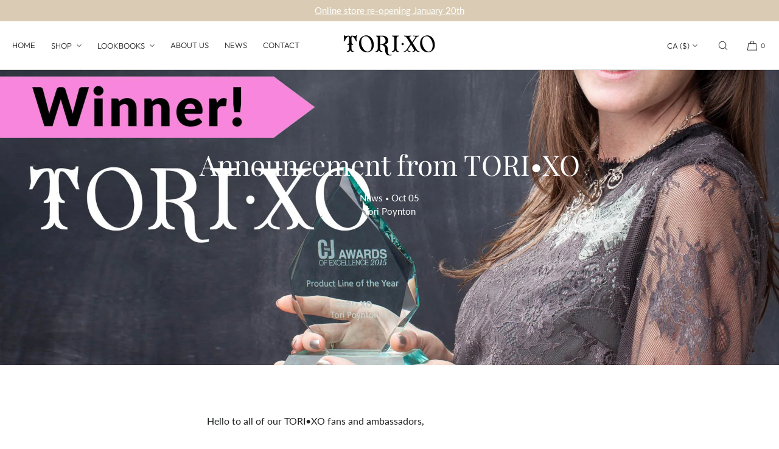

--- FILE ---
content_type: text/css
request_url: https://shop.torixo.com/cdn/shop/t/32/assets/section-blog-post.css?v=9546903814804504191734305937
body_size: 624
content:
.article-template>*:first-child:not(.article-template__hero-container):not(.article-header-banner):not(.article-header){margin-top:5rem}.article-header-banner{width:100%;height:400px;position:relative;display:flex;align-items:center;justify-content:center;margin-bottom:4rem}.article-header-banner--bg-img{position:absolute;top:0;left:0;width:100%;height:100%;z-index:0}.article-header-banner--bg-img img{position:absolute;top:0;left:0;height:100%;width:100%;object-fit:cover}.article-template--hero-image{position:relative;box-sizing:border-box}.article-template--hero-image img{border-radius:var(--media-radius)}.article-hero-image-stacked img{width:100%;height:auto}.article-hero-image-landscape-6x4 img,.article-hero-image-landscape-16x9 img{width:100%;height:100%;object-fit:cover;position:absolute;top:0;left:0}.article-hero-image-landscape-6x4 .image-wrapper{position:relative;height:60vw}.article-hero-image-landscape-16x9 .image-wrapper{position:relative;height:50vw}.article-header-banner--text{position:relative;width:100%;z-index:1;padding:0 var(--page-margin-mobile)}.article-header-banner--text.align-center{text-align:center}.article-header-banner--text .divider-bullet{font-size:1.1rem}@media only screen and (min-width: 750px){.article-header-banner--text{padding:0 var(--page-margin-tablet)}}@media only screen and (min-width: 1025px){.article-header-banner--text{padding:0 var(--page-margin-desktop)}}.article-header--excerpt{padding:10px 0}.article-header--excerpt-below-banner{padding:0;margin-bottom:4rem}.article-header-banner--text h1{margin-top:0;margin-bottom:1.5rem}.article-header-banner--text,.article-header-banner--text p,.article-header-banner--text h1{color:#fff!important}@media only screen and (min-width: 750px){.article-header-banner{height:500px;margin-bottom:6rem}}@media only screen and (min-width: 1025px){.article-header-banner{height:600px;margin-bottom:8rem}}.article-header-banner-fullscreen{height:100vh}.article-template__hero-container{max-width:1300px;margin:0 auto}.article-template__hero-small{height:11rem}.article-template__hero-medium{height:22rem}.article-template__hero-large{height:33rem}.article-template__info{margin-top:2rem}@media screen and (min-width: 750px) and (max-width: 989px){.article-template__hero-small{height:22rem}.article-template__hero-medium{height:44rem}.article-template__hero-large{height:66rem}}@media screen and (min-width: 990px){.article-template__hero-small{height:27.5rem}.article-template__hero-medium{height:55rem}.article-template__hero-large{height:82.5rem}}.article-header{margin-top:4.4rem;margin-bottom:2rem}@media screen and (min-width: 1320px){.article-template__hero-container img{border-radius:var(--media-radius)}}.article-template__hero-container .media{background:none}.article-template__title{margin:0}.article-template__title:not(:only-child){margin-bottom:1rem}.article-template__link{font-size:1.8rem;display:flex;justify-content:center;align-items:center;text-decoration:none}.article-template__link .icon-wrap{display:flex;margin-right:1rem;transform:rotate(180deg)}.article-template__content{margin-top:3rem;margin-bottom:3rem;font-size:calc(var(--font-body-base-size-mobile) + 1px)}@media only screen and (min-width: 1025px){.article-template__content{font-size:calc(var(--font-body-base-size-desktop) + 1px)}}.article-template__content img{max-width:100%}.article-template__comment-wrapper{margin-top:2.5rem;padding-top:2.5rem;padding-bottom:2.5rem}.article-template__content blockquote{quotes:"\201c" "\201d" "\2018" "\2019"}.article-template__content blockquote{margin:0 auto;border:0;font-size:22px;text-align:center;padding:20px 40px}.article-template__content blockquote p{margin-top:0}@media only screen and (min-width: 750px){.article-template__content blockquote{padding:20px 60px}}@media screen and (min-width: 750px){.article-template__comment-wrapper{padding-top:6rem}}.article-template__comment-wrapper h2{margin-top:0}.article-template__comment-wrapper .button{width:100%}.article-template__comments{margin-bottom:5rem}@media screen and (min-width: 750px){.article-template__comments{margin-bottom:7rem}}.article-template__comments-fields{margin-bottom:4rem}.article-template__comments-comment{color:rgba(var(--color-foreground),1);border-bottom:1px solid rgba(var(--color-foreground),.2);margin-bottom:1.5rem;padding:2rem 0rem}@media screen and (min-width: 750px){.article-template__comments-comment{padding:2rem 0rem}}.article-template__comment-header{display:flex;align-items:center;margin-bottom:1rem;line-height:1.3}.article-template__comment-header span{display:block}.article-template__comment-avatar{width:36px;height:36px;font-size:1.4rem;display:flex;align-items:center;justify-content:center;line-height:1;background:rgba(var(--color-foreground),1);color:#fff;border-radius:100%;margin-right:8px}.article-comment-date{opacity:.7}.article-template__comments-comment p{margin:0 0 1rem}.article-template__comment-fields>*{margin-bottom:3rem}.comment-form .form-status{display:flex;align-items:center}.comment-form .form-status .icon{width:2rem;height:2rem}.article-template__comments-fields input:focus-visible,.article-template__comments-fields textarea:focus-visible{outline:2px solid!important}@media screen and (min-width: 750px){.article-template__comment-fields{display:grid;grid-template-columns:repeat(2,1fr);grid-column-gap:4rem}}.article-template__comment-warning{margin:2rem 0 2.5rem}@media screen and (min-width: 990px){.article-template__comments .pagination-wrapper{margin:5rem 0 8rem}}.article-template__back:last-child{margin-bottom:3.2rem}.article-footer-share{padding-top:1.5rem}.align-left .article-footer-share{display:flex;align-items:center}.align-left .article-footer-share-title{margin-right:1.5rem}.social-sharing-component a{width:48px;height:48px;display:inline-flex;align-items:center;justify-content:center;border-radius:100%;margin-left:0;margin-right:0}.social-sharing-component .icon{width:14px;height:14px}.article-footer{padding-top:2rem}.article-footer hr{margin:0;padding:0}.article-footer-author-date span{display:block}.article-footer-tags{padding-top:30px;margin:0 auto;padding-bottom:40px}.article-footer-tag{color:var(--tag-txt-color);background:var(--tag-bg-color);border:var(--tag-border-width) solid rgba(var(--color-foreground),var(--tag-border-opacity));box-sizing:border-box;padding:7px 12px 8px;border-radius:var(--tag-corner-radius);margin-right:6px;font-size:1.2rem;line-height:1;text-decoration:none}.article-template__content iframe{width:100%;max-width:100%!important}@media only screen and (min-width: 1200px){.article-template__content iframe{min-height:40rem}}.video-embed-wrapper-responsive{overflow:hidden;padding-bottom:56.25%;position:relative;height:0;border:0;margin-bottom:40px}.video-embed-wrapper-responsive iframe{left:0;top:0;height:100%;width:100%;position:absolute;border:0}
/*# sourceMappingURL=/cdn/shop/t/32/assets/section-blog-post.css.map?v=9546903814804504191734305937 */


--- FILE ---
content_type: text/css
request_url: https://shop.torixo.com/cdn/shop/t/32/assets/component-predictive-search.css?v=145265135803463413901734305937
body_size: 129
content:
.predictive-search{display:none;position:absolute;top:calc(100% + .1rem);left:-.1rem;border-width:var(--popup-border-width);border-style:solid;border-color:rgba(var(--color-foreground),var(--popup-border-opacity));background-color:rgb(var(--color-background));z-index:3;border-bottom-right-radius:var(--popup-corner-radius);border-bottom-left-radius:var(--popup-corner-radius);box-shadow:var(--popup-shadow-horizontal-offset) var(--popup-shadow-vertical-offset) var(--popup-shadow-blur-radius) rgba(var(--color-shadow),var(--popup-shadow-opacity));overflow-y:auto;-webkit-overflow-scrolling:touch}.predictive-search--search-template{z-index:2;width:calc(100% + .2rem)}.predictive-search-results{padding-bottom:2rem}predictive-search[open] .predictive-search,predictive-search[loading] .predictive-search{display:block}.predictive-search-no-results-message{margin:0 auto;text-align:center;padding:8rem 2rem}.predictive-search-footer{margin-top:6rem}.predictive-search-category-heading{margin-top:4rem;margin-bottom:2rem}.predictive-search-category-heading h3{color:inherit}.predictive-search-list{list-style-type:none;margin:0;padding:0;display:grid;grid-template-columns:repeat(2,1fr);grid-template-rows:repeat(1,1fr);column-gap:var(--grid-mobile-horizontal-spacing);row-gap:1rem}.predictive-search-product-card,.predictive-search-article-card{width:100%;line-height:1.2}.predictive-search-list a{text-decoration:none}.predictive-search-card-vendor{display:block;opacity:.7}.predictive-search-list .price{color:inherit;margin-top:.5rem}.predictive-search-card-image{width:100%;height:50vw;margin-bottom:1rem;position:relative}.predictive-search-card-image img{width:100%;height:100%;object-fit:cover;border-radius:var(--media-radius)}.ps-card-ratio-portrait,.ps-card-ratio-portrait-4x6{height:60vw}.ps-card-ratio-square{height:50vw}.ps-card-ratio-landscape{height:40vw}.predictive-search-page-list{grid-column:1 / span 2}.predictive-search-page-list span{overflow-wrap:anywhere}@media screen and (min-width: 750px){.predictive-search-list{grid-template-columns:repeat(4,1fr);column-gap:var(--grid-desktop-horizontal-spacing);row-gap:1rem}.predictive-search-page-list{grid-column:1 / span 4}.predictive-search-card-image,.ps-card-ratio-portrait,.ps-card-ratio-portrait-4x6{height:20vw}.ps-card-ratio-square{height:15vw}.ps-card-ratio-landscape{height:10vw}}@media only screen and (min-width: 1025px){.predictive-search-list{grid-template-columns:repeat(6,1fr);row-gap:1rem}.predictive-search-page-list{grid-column:1 / span 6}}#predictive-search{max-height:65vh;overflow-y:scroll;-webkit-overflow-scrolling:touch}@media only screen and (min-width: 750px) and (min-height: 750px){#predictive-search{max-height:70vh}}
/*# sourceMappingURL=/cdn/shop/t/32/assets/component-predictive-search.css.map?v=145265135803463413901734305937 */


--- FILE ---
content_type: application/javascript
request_url: https://storage.googleapis.com/pdf-uploader-v2.appspot.com/torixo/script/script1801ab7582c.js?shop=torixo.myshopify.com
body_size: 36005
content:
(function () {
        const a = [{"pdfUrl":"https://pdf-uploader-v2.appspot.com.storage.googleapis.com/torixo/TORIXO%20Topaz%20Catalogue%202021-EmailSpreads/TORIXO%20Topaz%20Catalogue%202021-EmailSpreads.pdf","id":"cl1v7tfe5000001s67j9lgzm6","imagesUrls":["https://pdf-uploader-v2.appspot.com.storage.googleapis.com/torixo/TORIXO%20Topaz%20Catalogue%202021-EmailSpreads/TORIXO%20Topaz%20Catalogue%202021-EmailSpreads.png"],"description":"","name":"TORIXO Topaz Catalogue 2021-EmailSpreads.pdf"}];const b = [];const c = {"classToAttachPdfList":"product-single__description","loadScriptTagsOnWebpage":true,"cssIdToAttachPdfList":"","pdfListOptions":{"boxBorderWidth":0.1,"boxRadius":8,"listStyleArr":["listThumbDesc"],"borderColor":{"brightness":0,"hue":100,"alpha":1,"saturation":0.99},"nameTextDeco":["none"],"everyOtherBgColor":{"alpha":1,"hue":36,"brightness":0.56,"saturation":0.91},"listContentJustify":["flex-start"],"nameBold":400,"listPixelHeight":370,"nameFontColor":{"alpha":1,"hue":100,"brightness":0,"saturation":0.99},"borderRadius":8}};const d = /(variant=)(.*$)/i;const e = "torixo";const rege3 = /(.*\.com)(.*)/; 
  
        return (async function dyna() {
          var loadScript = function (url, callback) {
            var myScript = document.createElement("script");
            myScript.type = "text/javascript";
  
            if (myScript.readyState) {
              script.onreadystatechange = function () {
                if (
                  myScript.readyState == "loaded" ||
                  myScript.readyState == "complete"
                ) {
                  myScript.onreadystatechange = null;
                  callback();
                }
                myScript;
              };
              // For any other browser.
            } else {
              myScript.onload = function () {
                callback();
              };
            }
            myScript.src = url;
  
            document.getElementsByTagName("head")[0].appendChild(myScript);
            // document.body.appendChild(myScript);
            // myScript.addEventListener("load", callback, false);
          };
  
          loadScript(
            "https://cdnjs.cloudflare.com/ajax/libs/jquery/3.0.0/jquery.min.js",
            () => {
              // jQuery191 = jQuery.noConflict(true);
              var $j = jQuery.noConflict();
              myAppJavaScript($j, a, b, c, d);
            }
          );
  
          const myAppJavaScript = ($, a, b, c, d) => {
            if (a === "empty") {
              console.log("NO Pdfs");
              return;
            }
            if (b === "empty") {
              b = [];
            }
            var css =
            "#pdf-main-container{width:100%;margin:2px auto}#pdf-contents{display:none}#pdf-meta{overflow:hidden;margin:0 0 20px 0}#pdf-canvas{border:1px;border-style:solid;box-sizing:border-box}.spinner{margin:100px auto 0;width:70px;text-align:center}.spinner>div{width:18px;height:18px;background-color:#333;border-radius:100%;display:inline-block;-webkit-animation:sk-bouncedelay 1.4s infinite ease-in-out both;animation:sk-bouncedelay 1.4s infinite ease-in-out both}.spinner .bounce1{-webkit-animation-delay:-.32s;animation-delay:-.32s}.spinner .bounce2{-webkit-animation-delay:-.16s;animation-delay:-.16s}@-webkit-keyframes sk-bouncedelay{0%,100%,80%{-webkit-transform:scale(0)}40%{-webkit-transform:scale(1)}}@keyframes sk-bouncedelay{0%,100%,80%{-webkit-transform:scale(0);transform:scale(0)}40%{-webkit-transform:scale(1);transform:scale(1)}}";

          var pdfModalCss =
            ".open-pdfModal{cursor:pointer;font-weight:700;color:rgb(255, 255, 255);padding-left:.75rem;padding-right:.75rem;border-radius:5px}.pdfModal{position:fixed;top:0;left:0;right:0;bottom:0;display:flex;align-items:center;justify-content:center;padding:1rem;background: rgba(0, 0, 0, 0.6);cursor:pointer;visibility:hidden;opacity:0;transition:all .35s ease-in}.pdfModal.is-visible{visibility:visible;opacity:1;z-index: 99999}.pdfModal-dialog{position:relative;width:90vw;max-width:1900px;display:block; margin: auto; max-height:100vh;border-radius:5px;background:rgb(255, 255, 255);overflow:auto;cursor:default}.pdfModal-dialog>*{padding:0.5rem}.pdfModal-footer,.pdfModal-header{background:rgb(245, 245, 245)}.pdfModal-header{display:flex;align-items:center;justify-content:space-between}.pdfModal-header .close-pdfModal{font-size:1rem}.pdfModal p+p{margin-top:1rem}";
  
            var style = document.createElement("style");
            style.type = "text/css";
            document.getElementsByTagName("head")[0].appendChild(style);
            if (style.styleSheet) {
              // This is required for IE8 and below.
              style.styleSheet.cssText = css;
            } else {
              style.appendChild(document.createTextNode(css));
            }
  
            var style2 = document.createElement("style");
            style2.type = "text/css";
            document.getElementsByTagName("head")[0].appendChild(style2);
            if (style2.styleSheet) {
              // This is required for IE8 and below.
              style2.styleSheet.cssText = pdfModalCss;
            } else {
              style2.appendChild(document.createTextNode(pdfModalCss));
            }
  
            const removePdfListWrapperFromDom = () => {
              // remove old pdfContainerWrapper should there be any
              let obj = document.getElementsByClassName("pdfContainerWrapper");
              let i = obj.length;
              while (i--) {
                obj[i].remove();
              }
            };
  
            const removeModalWrapperFromDom = () => {
              let obj1 = document.getElementsByClassName(
                "pdfModalContainerWrapper"
              );
              let y = obj1.length;
              while (y--) {
                obj1[y].remove();
              }
            };
  
            var __ALL_PDFS = [];
            let __CUR_PDF_URL = "";
            // find
            function findAndReplace(searchText, replacement, searchNode) {
              // console.log("inside find and replace=>",searchText)
              if (!searchText || typeof replacement === "undefined") {
                // Throw error here if you want...
                return;
              }
              var regex =
                  typeof searchText === "string"
                    ? new RegExp(searchText, "g")
                    : searchText,
                pdfOpen = new RegExp(/#o#|#O#/),
                childNodes = (searchNode || document.body).childNodes,
                cnLength = childNodes.length,
                excludes = "html,head,style,title,link,meta,script,object,iframe";
              while (cnLength--) {
                var currentNode = childNodes[cnLength];
                if (
                  currentNode.nodeType === 1 &&
                  (excludes + ",").indexOf(
                    currentNode.nodeName.toLowerCase() + ","
                  ) === -1
                ) {
                  findAndReplace(searchText, replacement, currentNode);
                }
                if (currentNode.nodeType !== 3 || !regex.test(currentNode.data)) {
                  continue;
                }
                let html;
                let rep;
                var parent = currentNode.parentNode,
                  frag = (function () {
                    //if name is surrounded ending with o# we want to embed the iframe in the page
                    if (pdfOpen.test(currentNode.data)) {
                      html =
                        '<iframe style="width:90vw;height:90vh;width:100%;max-height:1000px;object-fit:fill;" id="pdfIframe" title="Inline Frame Example" src="https://pdf-uploader-v2.appspot.com.storage.googleapis.com/web/viewer.html?file=' + replacement.pdfUrl + '"></iframe>'
                    } else {
                      // otherwise we want to make the name a clickable link and display the pdf in our existing iframe modal
                      rep = text => {
                        console.log("found=>", text)
                        console.log("replacement.pdfUrl=>", replacement.pdfUrl)
                        text = text.replaceAll(/(^#)|(#$)/g, "");
                        return (
                          "<a data-open-inline=pdfModal data-position=1 data-url=" +
                          replacement.pdfUrl +
                          ' ><span style="text-decoration: underline;font-weight: bold;cursor:pointer">' +
                          text +
                          "</span></a>"
                        );
                      };
                      html = currentNode.data.replace(regex, rep);
                    }
                    (wrap = document.createElement("div")),
                      (frag = document.createDocumentFragment());
                    wrap.innerHTML = html;
                    while (wrap.firstChild) {
                      frag.appendChild(wrap.firstChild);
                    }
                    return frag;
                  })();
                parent.insertBefore(frag, currentNode);
                parent.removeChild(currentNode);
                parent.parntNode;
              }
            }

            function findAndReplacePdfId(searchText, replacement, searchNode) {
              // console.log("inside find and replace=>",searchText)
              if (!searchText || typeof replacement === "undefined") {
                // Throw error here if you want...
                return;
              }
              var regex =
                  typeof searchText === "string"
                    ? new RegExp(searchText, "g")
                    : searchText,
                pdfOpen = new RegExp(/E.{25}E/),
                oldOpen = new RegExp(/#o#|#O#/),
                oldInline = new RegExp(/#.{25}#/),
                childNodes = (searchNode || document.body).childNodes,
                cnLength = childNodes.length,
                excludes = "html,head,style,title,link,meta,script,object,iframe";
              while (cnLength--) {
                var currentNode = childNodes[cnLength];
                if (
                  currentNode.nodeType === 1 &&
                  (excludes + ",").indexOf(
                    currentNode.nodeName.toLowerCase() + ","
                  ) === -1
                ) {
                  findAndReplacePdfId(searchText, replacement, currentNode);
                }
                if (currentNode.nodeType !== 3 || !regex.test(currentNode.data)) {
                  continue;
                }
                // console.log("should see somehting=>",currentNode)
                let html;
                let rep;
                var parent = currentNode.parentNode,
                  frag = (function () {
                    console.log("currentNode.data=>",currentNode.data)
                    //if name is surrounded ending with o# we want to embed the iframe in the page
                    if (oldOpen.test(currentNode.data)) {
                      html =
                        '<iframe style="width:90vw;height:90vh;width:100%;max-height:1000px;object-fit: fill;" id="pdfIframe" title="Inline Frame Example" src="https://pdf-uploader-v2.appspot.com.storage.googleapis.com/web/viewer.html?file=' + replacement.pdfUrl + '"></iframe>'
                    } else if (pdfOpen.test(currentNode.data)) {
                      html =
                        '<iframe style="width:90vw;height:90vh;width:100%;max-height:1000px;object-fit: fill;" id="pdfIframe" title="Inline Frame Example" src="https://pdf-uploader-v2.appspot.com.storage.googleapis.com/web/viewer.html?file=' + replacement.pdfUrl + '"></iframe>'
                    } else if (oldInline.test(currentNode.data)) {

                      console.log("oldInline=>",currentNode.data)
                      currentNode.data = currentNode.data.replaceAll("#","")
                      // otherwise we want to make the name a clickable link and display the pdf in our existing iframe modal
                      rep = text => {
                        console.log("found Id=>", text)
                        text = replacement.name;
                        console.log("named it to=>", text)
                        return (
                          "<a data-open-inline=pdfModal data-position=1 data-url=" +
                          replacement.pdfUrl +
                          ' ><span style="font-weight: bold;cursor:pointer">' +
                          text +
                          "</span></a>"
                        );
                      };
                      html = currentNode.data.replace(regex, rep);
                    } else {
                      // otherwise we want to make the name a clickable link and display the pdf in our existing iframe modal
                      rep = text => {
                        console.log("found Id=>", text)
                        text = replacement.name;
                        console.log("named it to=>", text)
                        return (
                          "<a data-open-inline=pdfModal data-position=1 data-url=" +
                          replacement.pdfUrl +
                          ' ><span style="font-weight: bold;cursor:pointer">' +
                          text +
                          "</span></a>"
                        );
                      };
                      html = currentNode.data.replace(regex, rep);
                    }
                    (wrap = document.createElement("div")),
                      (frag = document.createDocumentFragment());
                    wrap.innerHTML = html;
                    while (wrap.firstChild) {
                      frag.appendChild(wrap.firstChild);
                    }
                    return frag;
                  })();
                parent.insertBefore(frag, currentNode);
                parent.removeChild(currentNode);
                parent.parntNode;
              }
            }
  
            const searchDomForPdfNameOccurrences = () => {
              //we search the whole dome if there are Occurrences of any pdf names
              a.map(pdf => {
                
                //We pass in the PDF name and the PDF itself
                if(pdf.name.length > 100){
                  console.log("Inline PDF display might not work, PDF name to long",pdf.name.length, pdf.name )
                  return
                }
                findAndReplace("#" + pdf.name + "#", pdf);
                findAndReplacePdfId(pdf.id, pdf);

              });
  
              //add selectors to make the found occurances clickable
              const openEls = document.querySelectorAll("[data-open-inline]");
              const closeEls = document.querySelectorAll("[data-close]");
              const isVisible = "is-visible";
  
              for (const el of openEls) {
                el.addEventListener("click", function (e) {
                  const pdfModalId = this.dataset.openInline;
                  // console.log("pdfModalId", pdfModalId);
                  // console.log("position", __ALL_PDFS[this.dataset.position].pdfUrl);
                  showPDF(this.dataset.url);
                  document.getElementById(pdfModalId).classList.add(isVisible);
                });
              }
              for (const el of closeEls) {
                el.addEventListener("click", function () {
                  // $("#pdf-contents").hide();
                  // $("#pdf-canvas").hide();
                  this.parentElement.parentElement.parentElement.classList.remove(
                    isVisible
                  );
                });
              }
  
              document.addEventListener("click", e => {
                // console.log("clicked pdfModal.is-visible")
                // $("#pdf-contents").hide();
                // $("#pdf-canvas").hide();
                if (e.target == document.querySelector(".pdfModal.is-visible")) {
                  document
                    .querySelector(".pdfModal.is-visible")
                    .classList.remove(isVisible);
                }
              });
  
              document.addEventListener("keyup", e => {
                // if we press the ESC
                if (
                  e.key == "Escape" &&
                  document.querySelector(".pdfModal.is-visible")
                ) {
                  document
                    .querySelector(".pdfModal.is-visible")
                    .classList.remove(isVisible);
                }
              });
            };
  
            //adds I frame with PDF to canvas in modal make modal visable
            async function showPDF(pdf_url) {
              try {
                console.log("pdf_url IN=>",pdf_url)
                let pdfFurl ="https://pdf-uploader-v2.appspot.com.storage.googleapis.com/web/viewer.html?file=" + pdf_url;
                
                const found = rege3.exec(pdf_url);
                pdf_url = found[2]
                // console.log(found[1]);
  
                // console.log("pdf_url => ",pdfFurl)
                console.log("pdf_url=>",pdf_url)
                // console.log("__CUR_PDF_URL=>",__CUR_PDF_URL)
                if (pdf_url !== __CUR_PDF_URL) {
                  // remove all old iframes
                  let objF = document.getElementsByClassName("pdfIframe");
                  let i = objF.length;
                  while (i--) {
                    objF[i].remove();
                  }
                  let olCan = document.getElementById("pdf-canvas");
                  var iframePDF = document.createElement("iframe");
                  // iframe.style.display = "none";
                  iframePDF.src = "https://pdf-uploader-v2.appspot.com.storage.googleapis.com/web/viewer.html?file=" + pdf_url;
                  iframePDF.classList.add("pdfIframe");
                  iframePDF.style.width = "100%";
                  iframePDF.style.maxWidth = "1900px";
                  iframePDF.style.display = "block";
                  iframePDF.style.margin = "auto";
                  iframePDF.style.objectFit =  "fill";
                  iframePDF.style.height = "calc(90vh - 85px)";
                  olCan.appendChild(iframePDF);
  
                  __CUR_PDF_URL = pdf_url;
                }
                $(".spinner").hide();
                $("#pdf-contents").show();
                $("#pdf-canvas").show();
              } catch (error) {
                console.log("ERROR", error);
              }
            }
  
            // create one invisible container for the pdfModal and attach it to the body, we will make it visable as needed.
            const createPdfModal = () => {
              var pdfModalContainerWrapper = document.createElement("div");
              pdfModalContainerWrapper.className = "pdfModalContainerWrapper";
  
              var pdfModal = document.createElement("div");
                pdfModal.innerHTML =
                '<div class="pdfModal-dialog"> <header class="pdfModal-header"><button aria-label="close pdfModal" data-close>✕</button> </header> <section class="pdfModal-content"> <div id="pdf-main-container"><div class="spinner"><div class="bounce1"></div><div class="bounce2"></div><div class="bounce3"></div></div><div id="pdf-contents"><div id="pdf-canvas" style="100%"></div> </div></div></section> <footer class="pdfModal-footer"><a style="text-decoration:none;font-size:xx-small;color: #cbcbcb;" target="_blank" href="https://apps.shopify.com/pdf-uploader">PDF Uploader</a></footer> </div>';
              pdfModal.className = "pdfModal";
              pdfModal.id = "pdfModal";
  
              //attach the pdfModals to the pdfModal div
              pdfModalContainerWrapper.appendChild(pdfModal);
  
              //attach the pdfModalContainerWrapper to the dom after the
              document.body.appendChild(pdfModalContainerWrapper);
            };
  
            //create list of available PDFs of current product and attach it to after the selected option into the Dom
            const addPdfList = data => {
              var collator = new Intl.Collator(undefined, {
                numeric: true,
                sensitivity: "base",
              });
  
              let sorted = data.sort(collator.compare);
              __ALL_PDFS = sorted;
              const len = data.length;
  
              // Crete PdfContainerWrapper to hold the list with available pdfs
              var pdfContainerWrapper = document.createElement("div");
              pdfContainerWrapper.innerHTML =
                '<div style="display: table;clear: both;"></div>';
              pdfContainerWrapper.className = "pdfContainerWrapper";
    
              // create container for pdf list with dynamic size
              var container = document.createElement("div");
              container.className = "pdfContainer";
              if(!!c.pdfListOptions){
                container.style =
                'max-height:'+ c.pdfListOptions?.listPixelHeight
                +'px;overflow:auto;margin:'+ (c.pdfListOptions?.listMarginX || "0") +'px '+ (c.pdfListOptions?.listMarginY || "0") +'px;border-style:solid;border-width:'+c.pdfListOptions?.boxBorderWidth +'px;border-color:hsla('+ c.pdfListOptions?.borderColor?.hue +', ' + Math.floor(
                  c.pdfListOptions?.borderColor?.saturation * 100
                ) +'%, ' + Math.floor(c.pdfListOptions?.borderColor?.brightness * 100) +'%,'+
                c.pdfListOptions?.borderColor?.alpha
                +'); border-radius:'+ c.pdfListOptions?.boxRadius+'px;display:block';
                var unorderdList = document.createElement('ul');
                unorderdList.style = 'margin:0px;padding:0px';
              } else {
                container.style =
                  "max-height:250px;overflow:scroll;margin:0px 0px;border-style:solid;border-width:1px;border-color:#969393";
    
                  var unorderdList = document.createElement("ul");
                  unorderdList.style =
                    "li:nth-child(odd){background: #e9e9e9;}; margin:0px;padding:0px";
              }
               
  
             
  
              //put container in PDFContainerWrapper
              pdfContainerWrapper.appendChild(container);
              container.appendChild(unorderdList);
              if(!!c.pdfListOptions){
                sorted.map((pdf, y)=> {
                  var elem = document.createElement("li");
                // console.log("test=>")
                if(y % 2 === 0){
                  elem.style = 'background:hsla('+ c.pdfListOptions?.everyOtherBgColor?.hue +', ' + Math.floor(
                    c.pdfListOptions?.everyOtherBgColor?.saturation * 100
                  ) +'%, ' + Math.floor(c.pdfListOptions?.everyOtherBgColor?.brightness * 100) +'%,'+
                  c.pdfListOptions?.everyOtherBgColor?.alpha
                  +');list-style: none; border-bottom: 0px,solid rgb(192,192,192); margin-bottom: 2px; display: flex; justify-content:'+ c.pdfListOptions?.listContentJustify+';min-height:40px;padding:0px; border-radius:'+ (c.pdfListOptions?.listItemRadius || "0") +'px'
                  // elem.innerHTML= '<div>hello'+ y +'</div>'
                } else {
                  elem.style ='list-style: none; border-bottom: 0px,solid rgb(192,192,192); margin-bottom: 2px; display: flex; justify-content:'+ c.pdfListOptions?.listContentJustify+';min-height:40px;padding:0px; border-radius:'+ (c.pdfListOptions?.listItemRadius || "0") +'px'
                }
                  if(c.pdfListOptions?.listStyleArr && c.pdfListOptions?.listStyleArr[0]==="listThumbDesc"){
                    elem.innerHTML= '<a class=open-pdfModal style="border:none" id=upload-button' + y + 'type=button data-open=pdfModal data-position=' + y +
                    '><div style="display: flex; flex-direction: row; justify-content: flex-start; align-items: center;"><div style="margin:4px"><img src=' +
                    pdf.imagesUrls[0] +
                    '  style="display:block;height:'+(c.pdfListOptions?.thumbSize || "60" )+'px;width:'+( c.pdfListOptions.thumbSize * 0.77 || "46px")+'px;margin:0px"></div><div style="margin: 2px; flex-grow: 1"><p style="margin:2px; font-size: '+ (c.pdfListOptions?.nameFontSize || "19") +'px; color:hsla('+ c.pdfListOptions?.nameFontColor?.hue +', ' + Math.floor(
                    c.pdfListOptions?.nameFontColor?.saturation * 100
                  ) +'%, ' + Math.floor(c.pdfListOptions?.nameFontColor?.brightness * 100) +'%,'+
                  c.pdfListOptions?.nameFontColor?.alpha
                  +');font-weight:'+ c.pdfListOptions?.nameBold +'; text-decoration:'+ c.pdfListOptions?.nameTextDeco +'">' + pdf.name + '</p><p style="margin: 2px">'+ pdf.description +'</p> </div></div></a>'
                  }
                  if(c.pdfListOptions?.listStyleArr && c.pdfListOptions?.listStyleArr[0]==="listTumb"){
                    elem.innerHTML= '<a class=open-pdfModal style="border:none" id=upload-button' + y + 'type=button data-open=pdfModal data-position=' + y +
                    '><div style="display: flex; flex-direction: row; justify-content: flex-start; align-items: center;"><div style="margin:4px"><img src=' +
                    pdf.imagesUrls[0] +
                    '  style="display:block;height:'+(c.pdfListOptions?.thumbSize || "60" )+'px;width:'+( c.pdfListOptions.thumbSize * 0.77|| "46")+'px;margin:0px"></div><div style="margin: 2px; flex-grow: 1"><p style="margin:2px; font-size:'+ (c.pdfListOptions?.nameFontSize || "19") +'px; color:hsla('+ c.pdfListOptions?.nameFontColor?.hue +', ' + Math.floor(
                    c.pdfListOptions?.nameFontColor?.saturation * 100
                  ) +'%, ' + Math.floor(c.pdfListOptions?.nameFontColor?.brightness * 100) +'%,'+
                  c.pdfListOptions?.nameFontColor?.alpha
                  +');font-weight:'+ c.pdfListOptions?.nameBold +'; text-decoration:'+ c.pdfListOptions?.nameTextDeco +'">' + pdf.name + '</p></div></div></a>'
                  }
                  if(c.pdfListOptions?.listStyleArr && c.pdfListOptions?.listStyleArr[0]==="list"){
                    elem.innerHTML= '<a class=open-pdfModal style="border:none" id=upload-button' + y + 'type=button data-open=pdfModal data-position=' + y +
                    '><div style="display: flex; flex-direction: row; justify-content: flex-start; align-items: center;"><div style="margin: 2px; flex-grow: 1"><p style="margin:2px; font-size:'+ (c.pdfListOptions?.nameFontSize || "19") +'px; color:hsla('+ c.pdfListOptions?.nameFontColor?.hue +', ' + Math.floor(
                    c.pdfListOptions?.nameFontColor?.saturation * 100
                  ) +'%, ' + Math.floor(c.pdfListOptions?.nameFontColor?.brightness * 100) +'%,'+
                  c.pdfListOptions?.nameFontColor?.alpha
                  +');font-weight:'+ c.pdfListOptions?.nameBold +'; text-decoration:'+ c.pdfListOptions?.nameTextDeco +'">' + pdf.name + '</p></div></div></a>'
                  }
      
             
                unorderdList.appendChild(elem);
                })
                
              } else{
              sorted.map((pdf, y) => {
                var elem = document.createElement("li");
                // elem.className = "pdfClass";
                if (y % 2 === 0) {
                  elem.style =
                    "background:#d4d4d4; border-bottom: 1px;border-bottom-color: #c1c0c0;border-bottom-style: solid;margin-bottom: 2px; list-style: none";
                }
                elem.innerHTML =
                  '<div style="display: flex;flex-direction: row;justify-content:flex-start;align-items: center;"><a class=open-pdfModal id=upload-button' +
                  y +
                  "type=button data-open=pdfModal data-position=" +
                  y +
                  "><img src=" +
                  pdf.imagesUrls[0] +
                  '  style="margin:4px;height:60px;width:50px"></a><div style="margin:2px;flex-grow:1"><p style="margin:2px;font-size: 19px;">' +
                  pdf.name +
                  '</p><p style="margin:2px">' +
                  pdf.description +
                  "</p></div>";
                unorderdList.appendChild(elem);
              });
            }
              //attach the list to the dom after the anchor
              // $(pdfContainerWrapper).append(".shopify-payment-button");
              let cssClass = c.classToAttachPdfList;
              let cssId = c.cssIdToAttachPdfList;
              let cssClassNbr = 0;
              const codePasted = document.querySelector("#pdfUploader3x43");
  
              if (c.classNbrToAttachPdfList) {
                cssClassNbr = parseInt(c.classNbrToAttachPdfList, 10) - 1;
              }
              //find the from customer choosen element or pasted code snippet and attach PDF list after the element
              console.log("cssclass", c.classToAttachPdfList);
              console.log("cssId", c.cssIdToAttachPdfList);
              if (codePasted) {
                $(pdfContainerWrapper).insertAfter(codePasted);
              } else if (cssId.length > 0) {
                //$(pdfContainerWrapper).append("#" + cssId);
                $("#" + cssId).append(pdfContainerWrapper);
              } else if (cssClass.length > 0) {
                var body = document.getElementsByTagName("body")[0];
                body.appendChild(pdfContainerWrapper);
  
                var s = document.getElementsByClassName(cssClass)[cssClassNbr];
                var h = document.getElementsByClassName("pdfContainerWrapper")[0];
                s.insertAdjacentElement("beforeend", h);
                // $(pdfContainerWrapper).append("." + cssClass);
              } else {
                $("body").append(pdfContainerWrapper);
              }
  
              //add selectors for funtionality
              const openEls = document.querySelectorAll("[data-open]");
              const closeEls = document.querySelectorAll("[data-close]");
              const isVisible = "is-visible";
  
              for (const el of openEls) {
                el.addEventListener("click", function (e) {
                  const pdfModalId = this.dataset.open;
                  console.log("pdfModalId", pdfModalId);
                  console.log("position", __ALL_PDFS[this.dataset.position].pdfUrl);
                  showPDF(__ALL_PDFS[this.dataset.position].pdfUrl);
                  document.getElementById(pdfModalId).classList.add(isVisible);
                });
              }
  
              for (const el of closeEls) {
                el.addEventListener("click", function () {
                  // $("#pdf-contents").hide();
                  // $("#pdf-canvas").hide();
                  this.parentElement.parentElement.parentElement.classList.remove(
                    isVisible
                  );
                });
              }
  
              document.addEventListener("click", e => {
                // console.log("clicked pdfModal.is-visible")
                // $("#pdf-contents").hide();
                // $("#pdf-canvas").hide();
                if (e.target == document.querySelector(".pdfModal.is-visible")) {
                  document
                    .querySelector(".pdfModal.is-visible")
                    .classList.remove(isVisible);
                }
              });
  
              document.addEventListener("keyup", e => {
                // if we press the ESC
                if (
                  e.key == "Escape" &&
                  document.querySelector(".pdfModal.is-visible")
                ) {
                  document
                    .querySelector(".pdfModal.is-visible")
                    .classList.remove(isVisible);
                }
              });
            };
  
            const checkUrlAndAddPdfList = async () => {
              // const shop = "test-ab-wee.myshopify.com";
              const shop = window.Shopify.shop;
              let url = window.location.href;
              let urlString = "";
              // console.log("%curlSring", "color:green;font-size:14px", urlString);
              // console.log(url === urlString ? "SAME" : "NOT SAME");
  
              // check all PdfVaris if handle is included in url
              let variArr = [];
              let handle = "";
              let incl = b.map(va => {
                if (url.includes(va.handle)) {
                  variArr.push(va);
                  handle = va.handle;
                }
              });
  
              if (variArr.length === 0) {
                return;
              }
  
              removePdfListWrapperFromDom();
  
              //remove old pdfModalContainerWrapper schould there be any
              // removeModalWrapperFromDom();
  
              // createPdfModal();
  
              // script runs everytime the site cahnges. we only care about changes in the url
              if (urlString !== url) {
                if (url.includes("variant=")) {
                  let variantId = url.match(d)[2]; //regex new
                  console.log("variantId=>",variantId)
                  // go through all pdfVaris and look which ones have the varinatID
                  let arr1 = [];
                  let arr2 = [];
                  let isin = b.map(obj => {
                    if (obj.variId === variantId) {
                      arr1.push(obj);
                    }
                  });
                  if (arr1.length === 0) {
                    console.log("no Product Variant Id matches any pdfVaris id");
                    return;
                  } else {
                    a.map(obj => {
                      arr1.map(ob1 => {
                        if (obj.id === ob1.pdfId) {
                          arr2.push(obj);
                        }
                      });
                    });
                    console.log(
                      "hurray we found PDFs based on the product variant",
                      arr2
                    );
                    // console.log("Success:", data);
                    console.log("arr", arr1);
                    console.log("arr2", arr2);
                    addPdfList(arr2);
                  }
                } else {
                  let arr1 = [];
                  let arr2 = [];
                  let isin = b.map(obj => {
                    if (obj.handle === handle && obj.position <= 1) {
                      arr1.push(obj);
                    }
                  });
                  if (arr1.length === 0) {
                    console.log(
                      "no variant found based on handle and pos 1 or 0"
                    );
                    return;
                  } else {
                    a.map(obj => {
                      arr1.map(ob1 => {
                        if (obj.id === ob1.pdfId) {
                          arr2.push(obj);
                        }
                      });
                    });
                    console.log(
                      "hurray found pdfs based on handle and pos 0 or1 ",
                      arr2
                    );
                    // console.log("Success:", data);
                    // console.log("arr", arr1);
                    // console.log("arr2", arr2);
                    addPdfList(arr2);
                  }
                  urlString = window.location.href;
                }
              }
            };
  
            const MutationObserver =
              window.MutationObserver ||
              window.WebKitMutationObserver ||
              window.MozMutationObserver;
  
            let lastUrl = location.href;
            new MutationObserver(() => {
              const url = location.href;
              if (url !== lastUrl) {
                lastUrl = url;
                onUrlChange();
              }
            }).observe(document, { subtree: true, childList: true });
  
            function onUrlChange() {
              //alert("URL changed!", location.href);
              checkUrlAndAddPdfList();
              //debugger
            }
  
  
            $(document).ready(function () {
              createPdfModal();
              checkUrlAndAddPdfList();
              searchDomForPdfNameOccurrences();
              // $(document).change(function (event) {
              //   console.log("EVENT", event);
              //   checkUrlAndAddPdfList();
              // });
            });
          };
        })(a, b, c, d, e);
      })()